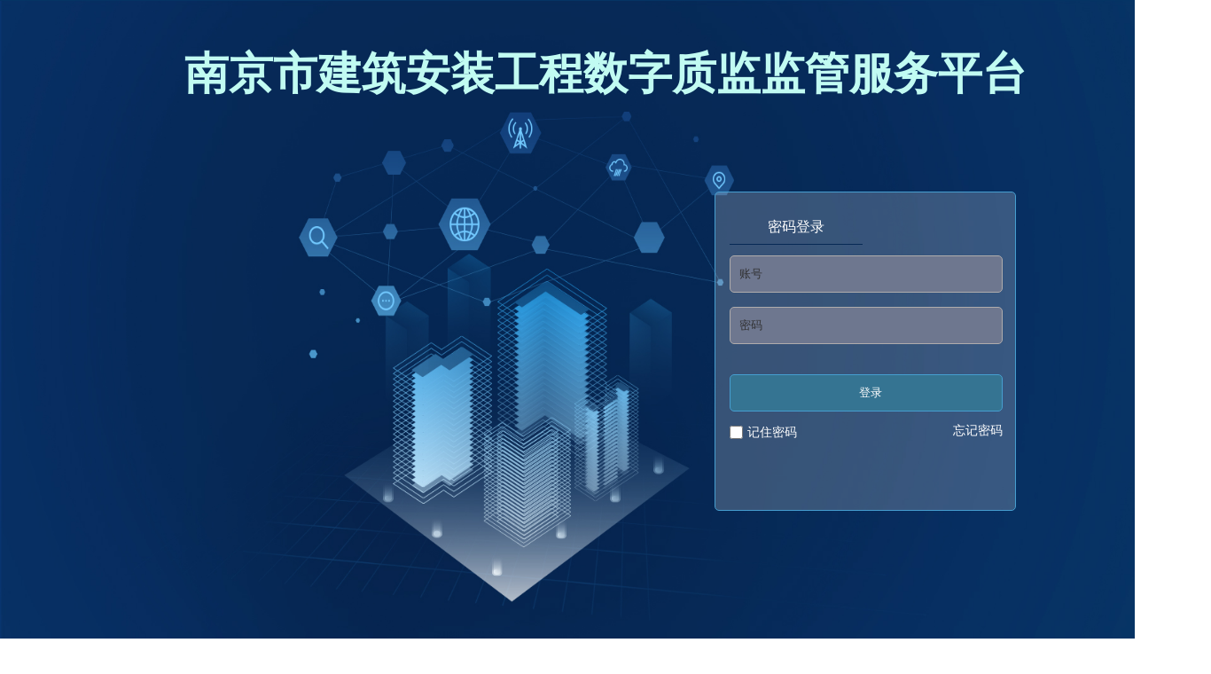

--- FILE ---
content_type: text/html;charset=UTF-8
request_url: http://180.101.236.146:8000/usercenter/logon?fromURL=cVdJd0RFNzJuT2tZS0lLUUszNDFuQ0JzK3dvenMzYkF5dnBUc1k2d1dUbXR3RVA0c3E2bThHTTRXSnpBQStJdGpndytlVFdqaWxXdDR4R2wxK2J0QTJGK1lUWlliQmJHNzVoTHBoYmtDNWM9
body_size: 12401
content:
<!DOCTYPE html>
<html lang="en">
<head>
	<meta charset="UTF-8">
	<title>南京市建筑安装工程数字质监监管服务平台</title>
	<meta charset="UTF-8">
<meta http-equiv="X-UA-Compatible" content="IE=edge">
<meta content="width=device-width, initial-scale=1, maximum-scale=1, user-scalable=no" name="viewport">
<meta name="viewport" content="width=device-width, initial-scale=1.0" />
<link rel="stylesheet" href="/usercenter/plugin/ace/assets/font-awesome/4.5.0/css/font-awesome.min.css" />
<link rel="stylesheet" type="text/css" href="/usercenter/plugin/ustyle-1.0.3/css/login.css">
<script type="text/javascript" src="/usercenter/plugin/ace/assets/js/jquery-1.11.3.min.js"></script>
<script type="text/javascript" src="/usercenter/plugin/jquery/jquery.validate.min.js"></script>
<script src="/usercenter/plugin/crypto/aes.js"></script>
<script src="/usercenter/plugin/crypto/pad-zeropadding-min.js"></script>
<script src="/usercenter/plugin/crypto/base64.js"></script>
<script src="/usercenter/plugin/crypto/encrypt.js"></script>
<script src="/usercenter/plugin/layui/layui.all.js"></script>
<script type="text/javascript">
	var path = '/usercenter';
	//提交表单时将参数序列化
	$.fn.serializeObject = function() {
		var o = {};
		var a = this.serializeArray();
		$.each(a, function() {
			if (o[this.name] !== undefined) {
				if (!o[this.name].push) {
					o[this.name] = [ o[this.name] ];
				}
				o[this.name].push(this.value || '');
			} else {
				o[this.name] = this.value || '';
			}
		});
		return o;
	};
</script>	<script src="/usercenter/js/login/encrypt_base.js"></script>
	<style type="text/css">
		body{
			min-width: 1366px;
  			min-height: 760px;
		}
		.message{
			color: #FA8072;
			font-size: 13px;
			display: none;
		}
		.imageCode{
			width: 30%;
			height: 42px;
			float: right;
			text-align: center;
			background-color: #F8F8FF;
			border-radius: 5px;
			padding-top: 15px;
			letter-spacing: 3px;
			color: #708090;
			font-size: 18px;
		}
		#foottext{
			width: 100%;
			height: 0%;
			color: #FFFFFF;
			font-size: 20px;
		}
		.liu{
			/*position: absolute;
			left: -40.5%;
			bottom:7%;*/
			margin-left: -188.5%;
			font-size: 15px;
			color: #FFC601;
			margin-top: 15%;
		}
		.top{
			width: 308px;
			height: 42px;
			margin-top: -5%;
		}
		.denlu{
			float: left;
			width: 150px;
			height: 30px;
			color: #FFFFFF;
			text-align: center;
			border-bottom: 1px solid #062955;
		}
		.shaoma{
			float: left;
			width: 150px;
			height: 30px;
			color: #FFFFFF;
			text-align: center;
			border-bottom: 1px solid #FFFFFF;
		}
		.zi{
			/*position: absolute;
			left: 32%;
			bottom:3%;*/
			margin-top:1%;
			margin-left: -215%;
		}
		.pian{
			width: 30%;
			height: 42px;
			float: right;
			text-align: center;
			background-color: #AFACAC;
		}
		.app_img{
			/*position: fixed;
			bottom: 19%;
			right: 19%;*/
			width: 370px;
    		height: 100px;
    		margin-top: 20%;
    		margin-left: -3%;
		}	
		.imgs{
			float:left;
			margin-left:5%;
		}
		.imgs img{
			width:100px;
			height:100px;
		}
		.imgs p {
			color:#FFF;
		    font-size: 12px;
		    font-weight: bold;
		    text-align: center;
		}	
		.imgs2{
			float:left;
			margin-left:25%;
		}
		.imgs2 img{
			width:100px;
			height:100px;
		}
		.imgs2 p {
			color:#FFF;
		    font-size: 12px;
		    font-weight: bold;
		    text-align: center;
		}	
		.title{
			float: left;
			padding-top: 50px;
			width: 100%;
			font-size: 50px;
			color: #c1fbf2;
			font-weight: bold;
			text-align: center;
		}
	</style>
</head>
<body class="login_bg" onkeydown="keyLogin();" style="background: url(plugin/ustyle-1.0.3/images/login/login.jpg) no-repeat;background-position: center center;background-size:100% 100%;">
	<div class="title">南京市建筑安装工程数字质监监管服务平台</div>
	<div class="flash_bg">
    	<!--<object class="flash_p">
      		<param name="wmode" value="transparent" />
			<embed src="/usercenter/plugin/ustyle-1.0.3/images/login/ns.swf" class="flash_size" wmode="Transparent">

			</embed>
		</object>-->
	</div>
	<div class="login">
		<from id="loginform">
			<div class="top">
				<div class="denlu">密码登录</div>
				<!--<div class="shaoma">扫码登录</div>-->
			</div>
			<ul>
				<input type="hidden" id="fromURL" name="fromURL" value="cVdJd0RFNzJuT2tZS0lLUUszNDFuQ0JzK3dvenMzYkF5dnBUc1k2d1dUbXR3RVA0c3E2bThHTTRXSnpBQStJdGpndytlVFdqaWxXdDR4R2wxK2J0QTJGK1lUWlliQmJHNzVoTHBoYmtDNWM9" />
				<input type="hidden" id="codeFlag" name="codeFlag" value="" />
				<li class="user"><input id="uname" type="text" name="uname" placeholder="账号"></li>
				<li class="md"><input id="ukey1" type="text" name="ukey1" placeholder="密码"  onkeyup="checkKey(event,this);"></li>
				<input type="hidden" id="ukey" name="ukey"/>
				<li class="yz codeLabel"><input id="imageCode" type="text" name="imageCode" placeholder="验证码" class="yzm">
					<div class="imageCode"  onclick="changeCode()">
						<img id="imageCodeNum"  width="100%" height="42" style="margin-top: -15px;">
					</div>
				</li>
				<p class="message" id="message" >用户名/密码不正确</p><br />
				<li class="btn"><button class="login_btn" onclick="toLogin()">登录</button></li>
				<li><input type="checkbox" class="check"><label>记住密码</label><a href="javascript:void();">忘记密码</a></li>
			</ul>
		</from>
		<div class="app_img">
		<!--	<div class="imgs">
		    	<img src="/usercenter/plugin/ustyle-1.0.3/images/login/android-code.png"/>
		    	<p>下载监管APP(安卓)</p>
	    	</div>
	    	<div class="imgs2">
		    	<img src="/usercenter/plugin/ustyle-1.0.3/images/login/ios-code.png"/>
		    	<p>下载监管APP(IOS)</p>
	    	</div>-->
		</div>
		<footer id="foottext">
			<p class="liu">温馨提示：为了达到最好的显示和操作效果，建议使用IE11.0及IE11.0以上浏览器</p>
			<p class="zi">主办单位：南京市建筑工程质量安全监督站&nbsp;&nbsp;&nbsp;&nbsp;&nbsp;&nbsp;&nbsp;技术支持：广州粤建三和软件股份有限公司</p>
		</footer>
	</div>
	<script language='javascript' type='text/javascript'>
		/**
		 * 获取session数据如:toke:session_token、userinfo
		 * async同步异常
		 */
		function getSessionObj(sessionKey,async){
			var info=null;
			if(!async){
				async=false; //默认同步
			}
			$.ajax({
				url: path + '/findSessionObj',
				type: 'post',
				data: {'sessionKey':sessionKey},
				async: async,
				success: function(data){
					info = data;
					 
				},
				error: function(){}
			});
			return info;
		}
		var postKey="";
		$(function () {
		 
			postKey=getSessionObj("postKey"); 
    		/* setTimeout(function () {
    		$(".login").show(2000);
			}, 2000); */
    		//changeCode();
			codeFlag();
			showKick();
			autoReplaceParentWindow();
		})
		
		//弹出登录被顶的提示框
        function showKick(){
    		var kickFlag = "${kickFlag}";
    		if(kickFlag == "1"){
    			layer.open({
    				title: '登录提示',
    				content: '你的帐号在别处被登录，请重新登录。',
    				btn: ['确认'],
    				shadeClose: false,
    				yes:function(index, layero){
    					layer.close(index);
    				}
    			});
    		}
    	}
        
        //iframe嵌套下，顶层页面刷新一下，看是否需要加载登录页面
        function autoReplaceParentWindow() {
        	//debugger;
    		if (window.self != window.top) { 
    			try {  
   		           url = window.top.location.href;   
   		           window.top.location.replace(url);
   		        }catch (e) {   
   		           url = document.referrer;   
   		           topUrl = getQueryByUrl(url,"top");
   		           if(topUrl != null){
				   		window.top.location.replace(topUrl);
				   		return;
   		           }
   		           window.top.location.replace(url);
   		        } 
    	     }  
    	}
        
      	//获取url中的参数
        function getQueryByUrl(url,name) {
        	debugger;
      		if(url.indexOf("?") != -1){
      			url = url.substr(url.indexOf("?"))
      		}else{
      			return null;
      		}
      		
			var reg = new RegExp("(^|&)" + name + "=([^&]*)(&|$)"); // 匹配目标参数
			var result = url.substr(1).match(reg); // 对querystring匹配目标参数
			if (result != null) {
			  return decodeURIComponent(result[2]);
			} else {
			  return null;
			}
        }
        
        
        //判断用户是否需要验证码
    	function codeFlag(){
    		var codeFlag = localStorage.getItem("codeFlag");
    		console.log("codeFlag():"+codeFlag);
    		if(parseInt(codeFlag) >= 3){
    			$("#codeFlag").val("0");
    			$(".codeLabel").css("display","block");
    			changeCode();//获取验证码
    		}else{
    			$("#codeFlag").val("");
    			$(".codeLabel").css("display","none");
    		}
    	}
        
     	//换验证码
    	function changeCode() {
    		/* 
    		var url = path + "/getVerificationCode";
    		$.post(url, function(result) {
    			$("#imageCodeNum").html(result);
    		}); */
    		var url = path + "/getCaptcha";
    		$("#imageCodeNum").attr("src", url + "?temp=" + Math.random());
    	}    
     	
     	//按回车建触发登录
    	function keyLogin(){
			if (event.keyCode==13){  //回车键的键值为13
				toLogin();
			}
   		}
     	
     	
    	var logining=0;
     	//登录
        function toLogin() {
     		
     		if(logining==1)return;
     		
     		logining=1;
     		
     		$("#message").html("登录中...");
     		
     		$("#message").show();
     		
        	var params ={
        			codeFlag:$("#codeFlag").val(),
        			fromURL:$("#fromURL").val(),
        			uname:$("#uname").val(),
        			ukey:$("#ukey").val(),
    				imageCode:$("#imageCode").val(),
    		}
			var regex = /^(?=.*\d)(?!.*(\d)\1{3})(?!.*(0123|1234|2345|3456|4567|5678|6789|9876|8765|7654|6543|5432|4321|3210))(?=.*[a-z])(?=.*[A-Z])(?=.*[^a-zA-Z0-9]).{8,20}$/;
			if(!regex.test(params.ukey)){
			// 20230809-老系统安全专班要求：弱密码用户直接禁止登录
			logining=0;
			$("#message").html("登录失败.您的账号因密码强度不符合要求，禁止登录，请联系客服4007000272处理!");
		  }else{
    		params.uname = toBase64(encrypt(params.uname));
    		params.ukey = toBase64(encrypt(params.ukey));
    		//params.postKey = postKey;
    		var time = new Date().getTime();
    		$.post(path+"/sso/toLogin?time="+time, params, function(data) {
    			if("success" === data.result){
    				localStorage.removeItem("codeFlag");
    				location.href = data.tourl;
    			} else {
    				//判断用户是否需要输入验证码
    				var codeFlag = localStorage.getItem("codeFlag");
    				if(codeFlag != null){
    					localStorage.setItem("codeFlag", parseInt(codeFlag)+1);
    				}else{
    					localStorage.setItem("codeFlag", 1);
    				}
    				if((parseInt(codeFlag)+1)==3){
    					$("#codeFlag").val("0");
    					$(".codeLabel").css("display","block");
    					changeCode();//获取验证码
    				}
					if(data.result=="failure"){
						changeCode();//获取验证码
					}
    				$("#message").text(data.message);
    				
    			}
    			logining=0;
    		});
			}
    	}
     	//密码隐藏明文显示
        function checkKey(event,obj){
        	event = event ? event:window.event;
        	var obj = event.srcElement ? event.srcElement : event.target;
        	
        	var inputVal=obj.value;
        	var hidVal = $("#ukey");
        	
        	if(inputVal.indexOf("●")==-1){
        		hidVal.val();
        		hidVal.val(obj.value);
        	}else if(inputVal.length>hidVal.val().length){
        		hidVal.val(hidVal.val()+inputVal.substring(hidVal.val().length,inputVal.length));
        	}else{
        		if(inputVal.length==1){
        			hidVal.val();
        		}else{
        			hidVal.val(hidVal.val().substring(0,inputVal.length));
        		}
        	}
        	
        	obj.value=obj.value.replace(/./g,'●');
        }
</script>
</body>
</html>

--- FILE ---
content_type: text/css
request_url: http://180.101.236.146:8000/usercenter/plugin/ustyle-1.0.3/css/login.css
body_size: 2444
content:
*{
  margin:0;
  padding:0;
  font-family: "Microsoft YaHei", sans-serif;
  -webkit-box-sizing: border-box;
  -moz-box-sizing: border-box;
  box-sizing: border-box;
}
html,body{
  height: 100%;
  width: 100%;
  overflow: hidden;
  overflow: auto;
  min-width: 1366px;
  min-height: 760px;
  }

a{text-decoration: none;}
li{ list-style: none; }
.clear{clear:both;}
.login_bg{
	 /* background: url(../images/login/bj2.png) no-repeat;  
	background-position:center center;
	background-size:100% 100%;*/
}
.flash_bg{
	width: 100%;
	height: 100%
}
.flash_p{
	position: absolute;
	left: 50%;
	top:50%;
	transform: translate(-50%,-50%);
}
.flash_size{
	width: 100%;
	height: 100%;
	min-width: 1707px;
	min-height: 800px;
}
.login{
	width: 340px;
	height: 360px;
	position: absolute;
	left: 63%;
	top: 30%;
	background: url(../images/login/login_bg.png);
	border-radius:5px; 
	z-index: 9999;
	padding-left: 16px;
  padding-top: 45px;
  display: block;
  border: 1px solid #469ED0;
}

.login ul li {
    width: 308px;
    height: 42px;
    margin-bottom: 16px;
    line-height: 10px;
}
.user input{
	height: 42px;
	width: 100%;
	background:#6e778f;
	border: 1px solid #AFACAC;
	border-radius: 5px;
	padding-left: 10px;
}
.md input{
	height: 42px;
	width: 100%;
	background:#6e778f;
	border: 1px solid #AFACAC;
	border-radius: 5px;
	padding-left: 10px;
}
.yz input{
	height: 42px;
	width: 50%;
	background:#6e778f;
	border: 1px solid #AFACAC;
	border-radius: 5px;
	padding-left: 10px;
}
.btn button{
	height: 42px;
	width: 100%;
	background:#6e778f;
	border: 1px solid #AFACAC;
	border-radius: 5px;
	padding-left: 10px;
}
::-webkit-input-placeholder { /* WebKit browsers */
    color:#333335;
}
:-moz-placeholder { /* Mozilla Firefox 4 to 18 */
    color:#333335;
}
::-moz-placeholder { /* Mozilla Firefox 19+ */
    color:#333335;
}
:-ms-input-placeholder { /* Internet Explorer 10+ */
    color:#333335;
}
.login .login_btn{
    width: 308px;
    height: 42px;
    background: #357492;
    text-align: center;
    color: #fff;
    border: 1px solid #469ED0;
    border-radius: 5px;
}
.login ul li input.check{
	width: 15px;
	height:15px;
	vertical-align: -3px;
}
.login ul li label{
	color:#fff;
	font-size:14px;
	padding-left: 5px;
}
.login ul li a{
	color: #fff;
	font-size:14px;
	display: inline-block;
	float: right;
}

--- FILE ---
content_type: application/javascript
request_url: http://180.101.236.146:8000/usercenter/plugin/crypto/pad-zeropadding-min.js
body_size: 340
content:
/*
CryptoJS v3.1.2
code.google.com/p/crypto-js
(c) 2009-2013 by Jeff Mott. All rights reserved.
code.google.com/p/crypto-js/wiki/License
*/
CryptoJS.pad.ZeroPadding={pad:function(a,c){var b=4*c;a.clamp();a.sigBytes+=b-(a.sigBytes%b||b)},unpad:function(a){for(var c=a.words,b=a.sigBytes-1;!(c[b>>>2]>>>24-8*(b%4)&255);)b--;a.sigBytes=b+1}};


--- FILE ---
content_type: text/plain;charset=ISO-8859-1
request_url: http://180.101.236.146:8000/usercenter/findSessionObj
body_size: 16
content:
rhw0xs3zcn52saee

--- FILE ---
content_type: application/javascript
request_url: http://180.101.236.146:8000/usercenter/js/login/encrypt_base.js
body_size: 329
content:

function encrypt(data) {
	var key = CryptoJS.enc.Latin1.parse(postKey);
	var iv = CryptoJS.enc.Latin1.parse(postKey);
	return CryptoJS.AES.encrypt(data, key, {iv:iv,mode:CryptoJS.mode.CBC,padding:CryptoJS.pad.ZeroPadding}).toString();
}

function toBase64(data) {
	var base = new Base64();
	return base.encode(data);
}

--- FILE ---
content_type: application/javascript
request_url: http://180.101.236.146:8000/usercenter/plugin/crypto/encrypt.js
body_size: 410
content:
//aes加密
function encrypt(data,key,iv) {
	if(!key)key='t64wm9ejjfam0e0g';
	if(!iv)iv='t64wm9ejjfam0e0g';
	key = CryptoJS.enc.Latin1.parse(key);
	iv = CryptoJS.enc.Latin1.parse(iv);
	return CryptoJS.AES.encrypt(data, key, {iv:iv,mode:CryptoJS.mode.CBC,padding:CryptoJS.pad.ZeroPadding}).toString();
}
//base64加密
function toBase64(data) {
	var base = new Base64();
	return base.encode(data);
}